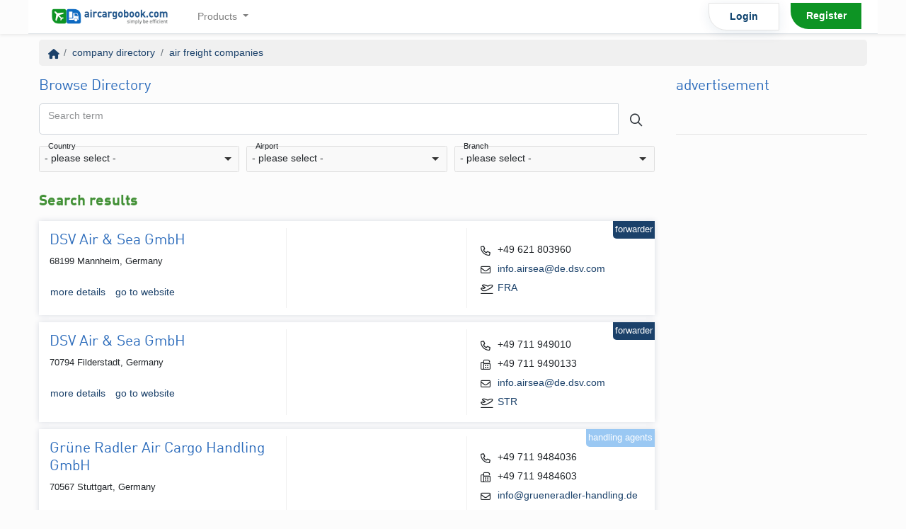

--- FILE ---
content_type: text/html; charset=UTF-8
request_url: https://www.aircargobook.com/firms/index/all/general%20sales%20agents/all?%3F%5Bpage%5D=13&page=13
body_size: 13539
content:
<!DOCTYPE html>
<html lang="en">

<head>
    <meta charset="utf-8">
    <meta http-equiv="X-UA-Compatible" content="IE=edge">
    <meta name="viewport" content="viewport-fit=cover, width=device-width, initial-scale=1.0, minimum-scale=1.0, maximum-scale=1.0, user-scalable=no">

    <meta name="description" content="">
    <meta name="keywords" content="">

    <link rel="apple-touch-icon" href="/img/favicon_192x192.png">

    <meta name="mobile-web-app-capable" content="yes">
    <meta name="apple-mobile-web-app-capable" content="yes">
    <meta name="apple-mobile-web-app-status-bar-style" content="black-translucent">

    <!-- iPhone Xs Max (1242px x 2688px) -->
    <link rel="apple-touch-startup-image" media="(device-width: 414px) and (device-height: 896px) and (-webkit-device-pixel-ratio: 3)" href="https://static.aircargobook.com/screenshtos/results/splash/1242x2688_1_apple-launch.png">
    <!-- iPhone Xr (828px x 1792px) -->
    <link rel="apple-touch-startup-image" media="(device-width: 414px) and (device-height: 896px) and (-webkit-device-pixel-ratio: 2)" href="https://static.aircargobook.com/screenshtos/results/splash/828x1792_1_apple-launch.png">
    <!-- iPhone X, Xs (1125px x 2436px) -->
    <link rel="apple-touch-startup-image" media="(device-width: 375px) and (device-height: 812px) and (-webkit-device-pixel-ratio: 3)" href="https://static.aircargobook.com/screenshtos/results/splash/1125x2436_1_apple-launch.png">
    <!-- iPhone 8 Plus, 7 Plus, 6s Plus, 6 Plus (1242px x 2208px) -->
    <link rel="apple-touch-startup-image" media="(device-width: 414px) and (device-height: 736px) and (-webkit-device-pixel-ratio: 3)" href="https://static.aircargobook.com/screenshtos/results/splash/1242x2208_1_apple-launch.png">
    <!-- iPhone 8, 7, 6s, 6 (750px x 1334px) -->
    <link rel="apple-touch-startup-image" media="(device-width: 375px) and (device-height: 667px) and (-webkit-device-pixel-ratio: 2)" href="https://static.aircargobook.com/screenshtos/results/splash/750x1334_1_apple-launch.png">
    <!-- iPod Touch (320px x 460px) -->
    <link rel="apple-touch-startup-image" media="(device-width: 320px) and (device-height: 460px) and (-webkit-device-pixel-ratio: 2)" href="https://static.aircargobook.com/screenshtos/results/splash/640x920_1_apple-launch.png">

    
            <script id="Cookiebot" src="https://consent.cookiebot.com/uc.js" data-cbid="e8638590-9327-4dd4-ac33-6781d2bde7a4" data-blockingmode="auto" type="text/javascript"></script>
        <title>
        air freight companies - worldwide - aircargobook    </title>


    <link rel="icon" type="image/x-icon" href="/img/favicon.ico" />

    <link rel="manifest" href="https://www.aircargobook.com/tools/manifest.json">
    
<meta name="theme_color" content="#00e03b">
        <link rel="preload" as="style" href="/styles/bootstrap.css">


    
    <link rel="preload" as="style" href="/styles/style.css">
    
    <!-- Preload kritische Ressourcen -->
    <link rel="preload" as="image" href="https://www.aircargobook.com/img/logo/default.png">
    <link rel="preload" as="script" href="https://cdn.jsdelivr.net/npm/jquery@3.6.0/dist/jquery.min.js" crossorigin="anonymous" integrity="sha384-vtXRMe3mGCbOeY7l30aIg8H9p3GdeSe4IFlP6G8JMa7o7lXvnz3GFKzPxzJdPfGK">
    <link rel="preload" as="script" href="https://cdn.jsdelivr.net/npm/popper.js@1.16.0/dist/umd/popper.min.js" crossorigin="anonymous" integrity="sha384-Q6E9RHvbIyZFJoft+2mJbHaEWldlvI9IOYy5n3zV9zzTtmI3UksdQRVvoxMfooAo">
    <link rel="preload" as="script" href="https://cdn.jsdelivr.net/npm/bootstrap@4.6.2/dist/js/bootstrap.min.js" crossorigin="anonymous" integrity="sha384-+sLIOodYLS7CIrQpBjl+C7nPvqq+FbNUBDunl/OZv93DB7Ln/533i8e/mZXLi/P+">
    <!-- ACB.js wird asynchron geladen, daher kein Preload nötig -->



    <link rel="stylesheet" href="/styles/bootstrap.css">
    <link rel="stylesheet" href="/styles/style.css">    
    <!-- Critical CSS inline für sofortiges Rendering -->
    <style>
    /* Critical above-the-fold styles */
    body { margin: 0; font-family: -apple-system, BlinkMacSystemFont, "Segoe UI", Roboto, sans-serif; }
    .container { max-width: 1200px; margin: 0 auto; padding: 0 15px; }
    .navbar { background: #fff; border-bottom: 1px solid #dee2e6; }
    .btn { display: inline-block; padding: 0.375rem 0.75rem; border: 1px solid transparent; border-radius: 0.25rem; }
    .btn-primary { background-color: #007bff; border-color: #007bff; color: #fff; }
    </style>
    
    <!-- Non-kritisches CSS asynchron laden -->
    <link rel="preload" href="https://static.aircargobook.com/footer/footer.css" as="style" onload="this.onload=null;this.rel='stylesheet'">
    <noscript><link rel="stylesheet" href="https://static.aircargobook.com/footer/footer.css"></noscript>



    <!-- HTML5 shim and Respond.js for IE8 support of HTML5 elements and media queries -->
    <!--[if lt IE 9]>
            <script src="https://oss.maxcdn.com/html5shiv/3.7.2/html5shiv.min.js"></script>
            <script src="https://oss.maxcdn.com/respond/1.4.2/respond.min.js"></script>

            <script src="/js/ie8.js"></script>

        <![endif]-->
        <link rel="canonical" href="https://www.aircargobook.com/firms/index/all/general%20sales%20agents/all" />
    <link rel="alternate" hreflang="de_DE" href="https://www.aircargobook.com/firms/index/all/general%20sales%20agents/all?changeLang=de_DE" />
    <link rel="alternate" hreflang="en_US" href="https://www.aircargobook.com/firms/index/all/general%20sales%20agents/all?changeLang=en_US" />



    <meta property="og:title" content="air freight companies - worldwide - aircargobook" />
    <meta property="og:type" content="website" />
    <meta property="og:url" content="/firms/index/all/general%20sales%20agents/all?%3F%5Bpage%5D=13&amp;page=13" />
    <meta property="og:image" content="/img/logo/default.png" />
    <meta property="og:image:type" content="image/jpeg" />
    <meta property="og:image:width" content="128" />
    <meta property="og:image:height" content="96" />
    <meta property="og:image" content="/img/logo/default.png" />
    <meta property="og:site_name" content="aircargobook" />
    <meta property="og:description" content="" />

    <meta name="google-site-verification" content="wJyP9m3SY6rYqS_OsDJY9O-l6vNjFuuDjARrnaSiHyk" />

    <meta name="csrfToken" content="feTlgwIHE25epTiCZ01K1vuOQwPXMcoBaCem7KiuS1bsDajDUE+zdYlI8C4tOdxlzy4Kx3hclf2H5fMGNx9TvOeb2vZciYUjmbl2O7UCqTcNEMLanZ4uNNQ/zaJjfIURvH/BTEsMuFf7GzihGj32zw==">
</head>

<body class="page_Companies action_index">


    <script>
var debug = false;
if (debug) console.log("[SW]: file included.");
if ('serviceWorker' in navigator) {
  if (debug) console.log("[SW]: we do support service workers.");
  window.addEventListener('load', function() {
    navigator.serviceWorker.register('/sw.js').then(function(registration) {
      // Registration was successful
      if (debug) console.log('ServiceWorker registration successful with scope: ', registration.scope);
    }, function(err) {
      // registration failed :(
      if (debug) console.log('ServiceWorker registration failed: ', err);
    });
  });
let deferredPrompt;

window.addEventListener('beforeinstallprompt', function(e) {
  // Prevent Chrome 67 and earlier from automatically showing the prompt

  let installWrapper = document.querySelector('.js-pwa-install');
  if (!installWrapper)
    return;
  let btnAdd = installWrapper.querySelector('.btn');


  if (debug) console.log('btnAdd', btnAdd);
  if (debug) console.log('beforeinstallprompt', e);




  e.preventDefault();
  // Stash the event so it can be triggered later.
  deferredPrompt = e;
    installWrapper.style.display = 'block';

if (btnAdd) {
btnAdd.addEventListener('click', function(e) {
  // hide our user interface that shows our A2HS button
  btnAdd.style.display = 'none';
  // Show the prompt
  deferredPrompt.prompt();
  // Wait for the user to respond to the prompt
  deferredPrompt.userChoice
    .then( function(choiceResult) {
      if (choiceResult.outcome === 'accepted') {
        console.log('User accepted the A2HS prompt');
      } else {
        console.log('User dismissed the A2HS prompt');
      }
      deferredPrompt = null;
    });
});
}
});







window.addEventListener('load', function () {
  function updateOnlineStatus(event) {
    let indicator = document.querySelector('.offline-indicator');
    let breadcrumbBar = document.querySelector('.breadcrumb');
    if (navigator.onLine) {
      indicator.classList.add('hidden');
      breadcrumbBar.classList.remove('is-offline');
    } else {
      indicator.classList.remove('hidden');
      breadcrumbBar.classList.add('is-offline');
    }
  }
  window.addEventListener('online', updateOnlineStatus);
  window.addEventListener('offline', updateOnlineStatus);
});



} else {
    console.log('ServiceWorker are not supported in this browser: ');

}



</script>
    
    
        <!-- ACB.js asynchron laden für bessere Performance -->
    <script>
    // Kritische Funktionen sofort verfügbar machen
    window.acbReady = new Promise(resolve => {
        const script = document.createElement('script');
        script.src = '/scripts/acb.js';
        script.async = true;
        script.onload = resolve;
        script.onerror = () => console.warn('ACB.js konnte nicht geladen werden');
        document.head.appendChild(script);
    });
    </script>

    <!-- jQuery muss VOR Bootstrap geladen werden -->
    <script src="https://cdn.jsdelivr.net/npm/jquery@3.6.0/dist/jquery.min.js" integrity="sha384-vtXRMe3mGCbOeY7l30aIg8H9p3GdeSe4IFlP6G8JMa7o7lXvnz3GFKzPxzJdPfGK" crossorigin="anonymous"></script>
    <script src="https://cdn.jsdelivr.net/npm/popper.js@1.16.0/dist/umd/popper.min.js" integrity="sha384-Q6E9RHvbIyZFJoft+2mJbHaEWldlvI9IOYy5n3zV9zzTtmI3UksdQRVvoxMfooAo" crossorigin="anonymous"></script>
    <script src="https://cdn.jsdelivr.net/npm/bootstrap@4.6.2/dist/js/bootstrap.min.js" integrity="sha384-+sLIOodYLS7CIrQpBjl+C7nPvqq+FbNUBDunl/OZv93DB7Ln/533i8e/mZXLi/P+" crossorigin="anonymous"></script>

    

    
        

<div class="shadow-sm mb-2">
  <nav class="navbar navbar-expand-lg navbar-light container">
    <a class="navbar-brand" href="/">
      <img src="https://www.aircargobook.com/img/logo/default.png" alt="logo" width="200" alt="logo" class="d-none d-sm-block" />
      <img src="https://www.aircargobook.com/img/logo/signet_128x96.png" alt="logo" height="40" class="d-block d-sm-none" />
    </a>

    <button class="navbar-toggler" type="button" data-toggle="collapse" data-target="#navbarNavDropdown" aria-controls="navbarNavDropdown" aria-expanded="false" aria-label="Toggle navigation">
      <span class="navbar-toggler-icon"></span>
    </button>

    <div class="collapse navbar-collapse" id="navbarNavDropdown">
      
<ul class="navbar-nav mr-auto mt-2 mt-lg-0">
            
        <li class="nav-item dropdown text-center fon">
            <a class="nav-link dropdown-toggle" href="#" id="navbarDropdownMenuLink" data-toggle="dropdown" aria-haspopup="true" aria-expanded="false">
                Products <span class="caret"></span>            </a>

            <!-- <a href="#asdf"> -->
                <div class="dropdown-menu" aria-labelledby="navbarDropdownMenuLink">
                    
                                            
                        
                        
                        <a href="/products/quotations-air" class="dropdown-item"><i class="far fa-fw fa-plane" data-fallback="A" style="min-width: 1.2em;"></i> Ad Hoc Price</a>                                            
                        
                        
                        <a href="/products/quotations-rfs" class="dropdown-item"><i class="far fa-fw fa-truck" data-fallback="A" style="min-width: 1.2em;"></i> Ad Hoc Price</a>                                            
                        
                        
                        <a href="/products/rates" class="dropdown-item"><i class="far fa-fw fa-table" data-fallback="R" style="min-width: 1.2em;"></i> Rate Management</a>                                                                        <hr/>
                                                    
                        
                        
                        <a href="/demo" class="dropdown-item"><i class="far fa-fw fa-laptop" data-fallback="s" style="min-width: 1.2em;"></i> schedule a demo</a>                                    </div>
            <!-- </a> -->
        </li>
            </ul>

              <ul class="navbar-nav">
          <li class="nav-item px-2">
            <a class="nav-link font-weight-bold text-center mx-auto mb-2 mb-md-0 rounded-5" href="/users/login" style="
            color: #0c416d;
            border: 1px solid #e3e3e3;
            border-bottom-left-radius: 25px;
            width: 100px;
            box-shadow: 0 4px 17px 0 rgba(12,65,109,.09);">Login</a>
          </li>

          <li class="nav-item px-2">
            <a class="nav-link text-white font-weight-bold text-center mx-auto rounded-5" href="/users/register3" style="
            background: #0d9424;
            border-bottom-left-radius: 25px;
            width: 100px;">Register</a>
          </li>
        </ul>
          </div>
  </nav>
</div>

        <div class="content container">

            <div class="alerts">
                            </div>



            
<ul class="breadcrumb">
  <li class="breadcrumb-item">
        <a href="/"> <i class="fa fa-home"></i> </a></li><li class="breadcrumb-item">
        <a href="/directory">company directory</a></li><li class="breadcrumb-item">
        <a href="/firms/index/all/air freight companies/all">air freight companies</a></li>  <li class="offline-indicator float-right d-none">
    <i class="fas fa-globe"></i>
    No internet connection
  </li>
  <style>
    .offline-indicator {
      list-style: circle;
      font-size: 0.9em;
      width: 180px;
    }

    .offline-indicator::before {
      content: "" !important;
      ;
    }

    .offline-indicator i {
      color: red;
    }
  </style>
</ul>






            


            <style>
    .companies__search__filter {
        display: flex;
        margin: -5px;
        margin-bottom: 10px;
    }

    .companies__search__filter .form-group {
        flex: 1;
        margin: 5px;
    }

    .teaser h4,
    .teaser h5 {}

    .teaser a {
        font-weight: bold;
        color: black;

    }
</style>

<div class="header">
    </div>
<div class="row">

    <div class="col-md-9">

        <!-- Search/Filter -->
        <form method="post" accept-charset="utf-8" class="float__labeled" role="form" action="/firms/index/all/general%20sales%20agents/all?%3F%5Bpage%5D=13&amp;page=13"><div style="display:none;"><input type="hidden" name="_csrfToken" class="form-control"  autocomplete="off" value="feTlgwIHE25epTiCZ01K1vuOQwPXMcoBaCem7KiuS1bsDajDUE+zdYlI8C4tOdxlzy4Kx3hclf2H5fMGNx9TvOeb2vZciYUjmbl2O7UCqTcNEMLanZ4uNNQ/zaJjfIURvH/BTEsMuFf7GzihGj32zw==" /></div>
        <div class="mb-4">
            <div class="card-body2">
                <h4 class="card-title">
                    Browse Directory
                </h4>

                <div class="form-group">
                    <div class="input-group input-group-lg">
                        <input type="text" class="form-control" name="q" placeholder="Could be a company name or address" value="">
                        <label for="" class="control-label">Search term</label>

                        <div class="input-group-append">
                            <button class="btn btn-outline-dark" id="searchIcon" type="submit"><i class="fal fa-search"></i></button>

                        </div>
                    </div>
                </div>

                <div class="companies__search__filter">
                    <div class="form-group select"><label class="control-label" for="country">Country</label><select name="country" a="form-control"  class="form-control selectize" data-callback-done="submitSearch" id="country"><option value="all">- please select -</option><option value="AF">Afghanistan</option><option value="AX">Aland</option><option value="AL">Albania</option><option value="DZ">Algeria</option><option value="AS">American Samoa</option><option value="AD">Andorra</option><option value="AO">Angola</option><option value="AR">Argentina</option><option value="AM">Armenia</option><option value="AU">Australia</option><option value="AT">Austria</option><option value="BH">Bahrain</option><option value="BD">Bangladesh</option><option value="BB">Barbados</option><option value="BY">Belarus</option><option value="BE">Belgium</option><option value="BA">Bosnia and Herzegovina</option><option value="BW">Botswana</option><option value="BR">Brazil</option><option value="VG">British Virgin Islands</option><option value="BG">Bulgaria</option><option value="BI">Burundi</option><option value="KH">Cambodia</option><option value="CM">Cameroon</option><option value="CA">Canada</option><option value="CV">Cape Verde</option><option value="BQ">Caribbean Netherlands</option><option value="TD">Chad</option><option value="CL">Chile</option><option value="CN">China</option><option value="CO">Colombia</option><option value="CR">Costa Rica</option><option value="CI">Cote d&#039;Ivoire</option><option value="HR">Croatia</option><option value="CY">Cyprus</option><option value="CZ">Czech Republic</option><option value="DK">Denmark</option><option value="EC">Ecuador</option><option value="EG">Egypt</option><option value="EE">Estonia</option><option value="ET">Ethiopia</option><option value="FI">Finland</option><option value="FR">France</option><option value="GE">Georgia</option><option value="DE">Germany</option><option value="GR">Greece</option><option value="GT">Guatemala</option><option value="GN">Guinea</option><option value="HK">Hong Kong SAR</option><option value="HU">Hungary</option><option value="IS">Iceland</option><option value="IN">India</option><option value="ID">Indonesia</option><option value="IR">Iran</option><option value="IE">Ireland</option><option value="IL">Israel</option><option value="IT">Italy</option><option value="JM">Jamaica</option><option value="JP">Japan</option><option value="JO">Jordan</option><option value="KZ">Kazakhstan</option><option value="KE">Kenya</option><option value="KW">Kuwait</option><option value="LV">Latvia</option><option value="LB">Lebanon</option><option value="LY">Libya</option><option value="LT">Lithuania</option><option value="LU">Luxembourg</option><option value="MY">Malaysia</option><option value="MV">Maldives</option><option value="MT">Malta</option><option value="MU">Mauritius</option><option value="MX">Mexico</option><option value="MA">Morocco</option><option value="NP">Nepal</option><option value="NL">Netherlands</option><option value="NZ">New Zealand</option><option value="NE">Niger</option><option value="NG">Nigeria</option><option value="NF">Norfolk Island</option><option value="NO">Norway</option><option value="OM">Oman</option><option value="PK">Pakistan</option><option value="PA">Panama</option><option value="PE">Peru</option><option value="PH">Philippines</option><option value="PL">Poland</option><option value="PT">Portugal</option><option value="PR">Puerto Rico</option><option value="QA">Qatar</option><option value="TW">Taiwan</option><option value="KR">Republic of Korea</option><option value="MD">Republic of Moldova</option><option value="RO">Romania</option><option value="RU">Russian Federation</option><option value="LC">Saint Lucia</option><option value="MF">Saint Martin</option><option value="WS">Samoa</option><option value="SA">Saudi Arabia</option><option value="SC">Seychelles</option><option value="SG">Singapore</option><option value="SK">Slovakia</option><option value="SI">Slovenia</option><option value="ZA">South Africa</option><option value="ES">Spain and Canary Islands</option><option value="LK">Sri Lanka</option><option value="SE">Sweden</option><option value="CH">Switzerland</option><option value="TH">Thailand</option><option value="TT">Trinidad and Tobago</option><option value="TN">Tunisia</option><option value="TR">Turkiye</option><option value="VI">U.S. Virgin Islands</option><option value="UG">Uganda</option><option value="UA">Ukraine</option><option value="AE">United Arab Emirates</option><option value="GB">United Kingdom</option><option value="TZ">United Republic of Tanzania</option><option value="US">United States</option><option value="UZ">Uzbekistan</option><option value="VE">Venezuela</option><option value="VN">Viet Nam</option><option value="ZW">Zimbabwe</option></select></div>
                    <div class="form-group select"><label class="control-label" for="airport">Airport</label><select name="airport" a="form-control"  class="form-control selectize" data-callback-done="submitSearch" id="airport"><option value="all">- please select -</option><option value="ZMH">108 Mile Ranch - ZMH</option><option value="AUH">Abu Dhabi - AUH</option><option value="ADA">Adana - ADA</option><option value="ALA">Almaty - ALA</option><option value="AMM">Amman - AMM</option><option value="AMS">Amsterdam - AMS</option><option value="ASD">Andros Town - ASD</option><option value="ESB">Ankara - ESB</option><option value="AIR">Aripuana - AIR</option><option value="JLH">Arlington Heights - JLH</option><option value="ATH">Athens - ATH</option><option value="AGB">Augsburg - AGB</option><option value="BAY">Baia Mare - BAY</option><option value="BCN">Barcelona - BCN</option><option value="BSL">Basel, Switzerland/Mulhouse - BSL</option><option value="BDW">Bedford Downs - BDW</option><option value="PEK">Beijing - PEK</option><option value="BER">Berlin - BER</option><option value="SXF">Berlin - SXF</option><option value="TXL">Berlin - TXL</option><option value="BRN">Berne - BRN</option><option value="BBJ">Bitburg - BBJ</option><option value="BOG">Bogota - BOG</option><option value="BON">Bonaire - BON</option><option value="BTS">Bratislava - BTS</option><option value="BRE">Bremen - BRE</option><option value="BRV">Bremerhaven - BRV</option><option value="BRQ">Brno - BRQ</option><option value="BRU">Brussels - BRU</option><option value="BUD">Budapest - BUD</option><option value="CAI">Cairo - CAI</option><option value="ASS">Chitwa Chitwa - ASS</option><option value="CGN">Cologne - CGN</option><option value="CMB">Colombo - CMB</option><option value="USA">Concord - USA</option><option value="CPH">Copenhagen - CPH</option><option value="DEL">Delhi - DEL</option><option value="DOH">Doha - DOH</option><option value="DTM">Dortmund - DTM</option><option value="DRS">Dresden - DRS</option><option value="DWC">Dubai - DWC</option><option value="DXB">Dubai - DXB</option><option value="DUB">Dublin - DUB</option><option value="DUS">Dusseldorf - DUS</option><option value="NRN">Dusseldorf - NRN</option><option value="DUT">Dutch Harbor - DUT</option><option value="EDI">Edinburgh - EDI</option><option value="ERF">Erfurt - ERF</option><option value="FBK">Fairbanks - FBK</option><option value="FRA">Frankfurt - FRA</option><option value="FDH">Friedrichshafen - FDH</option><option value="BDT">Gbadolite - BDT</option><option value="GVA">Geneva - GVA</option><option value="GRZ">Graz - GRZ</option><option value="HHN">Hahn - HHN</option><option value="HAM">Hamburg - HAM</option><option value="HAJ">Hanover - HAJ</option><option value="SGN">Ho Chi Minh City - SGN</option><option value="HKG">Hong Kong - HKG</option><option value="HOU">Houston - HOU</option><option value="JPT">Houston - JPT</option><option value="IGG">Igiugig - IGG</option><option value="INN">Innsbruck - INN</option><option value="IPN">Ipatinga - IPN</option><option value="CGK">Jakarta - CGK</option><option value="FKB">Karlsruhe/Baden Baden - FKB</option><option value="KSF">Kassel - KSF</option><option value="KLU">Klagenfurt - KLU</option><option value="KRK">Krakow - KRK</option><option value="LOS">Lagos - LOS</option><option value="LRD">Laredo - LRD</option><option value="LEJ">Leipzig/Halle - LEJ</option><option value="LGG">Liege - LGG</option><option value="LNZ">Linz - LNZ</option><option value="LHR">London - LHR</option><option value="JBP">Los Angeles - JBP</option><option value="LAX">Los Angeles - LAX</option><option value="LUX">Luxembourg - LUX</option><option value="LYS">Lyon - LYS</option><option value="MST">Maastricht - MST</option><option value="MAD">Madrid - MAD</option><option value="MHG">Mannheim - MHG</option><option value="MRU">Mauritius - MRU</option><option value="MIA">Miami - MIA</option><option value="MXP">Milan - MXP</option><option value="SVO">Moscow - SVO</option><option value="UAE">Mount Aue - UAE</option><option value="FMO">Muenster - FMO</option><option value="MLH">Mulhouse, France/Basel - MLH</option><option value="BOM">Mumbai - BOM</option><option value="MUC">Munich - MUC</option><option value="EWR">Newark - EWR</option><option value="NUE">Nuremberg - NUE</option><option value="ONT">Ontario - ONT</option><option value="OST">Ostend - OST</option><option value="OXR">Oxnard - OXR</option><option value="PAD">Paderborn - PAD</option><option value="CDG">Paris - CDG</option><option value="PRG">Prague - PRG</option><option value="PNQ">Pune - PNQ</option><option value="RIC">Richmond - RIC</option><option value="JRC">Rochester - JRC</option><option value="FCO">Rome - FCO</option><option value="RLG">Rostock-Laage - RLG</option><option value="ROT">Rotorua - ROT</option><option value="RTM">Rotterdam - RTM</option><option value="RZE">Rzeszow - RZE</option><option value="SCN">Saarbruecken - SCN</option><option value="SLC">Salt Lake City - SLC</option><option value="SZG">Salzburg - SZG</option><option value="SAN">San Diego - SAN</option><option value="SFO">San Francisco - SFO</option><option value="SJO">San Jose - SJO</option><option value="SCL">Santiago - SCL</option><option value="SEO">Seguela - SEO</option><option value="SVQ">Sevilla - SVQ</option><option value="SZX">Shenzhen - SZX</option><option value="SIN">Singapore - SIN</option><option value="ARN">Stockholm - ARN</option><option value="SXB">Strasbourg - SXB</option><option value="STR">Stuttgart - STR</option><option value="SCV">Suceava - SCV</option><option value="MCY">Sunshine Coast - MCY</option><option value="SUB">Surabaya - SUB</option><option value="IKA">Tehran - IKA</option><option value="TUJ">Tum - TUJ</option><option value="JUK">Ukkusissat - JUK</option><option value="UNS">Umnak Island - UNS</option><option value="UNI">Union Island - UNI</option><option value="VIE">Vienna - VIE</option><option value="VNO">Vilnius - VNO</option><option value="WAW">Warsaw - WAW</option><option value="HLG">Wheeling - HLG</option><option value="YES">Yasouj - YES</option><option value="SVX">Yekaterinburg - SVX</option><option value="ZRH">Zurich - ZRH</option></select></div>
                    <div class="form-group select"><label class="control-label" for="branch">Branch</label><select name="branch" a="form-control"  class="form-control selectize" data-callback-done="submitSearch" id="branch"><option value="all">- please select -</option><option value="forwarder">forwarder</option><option value="airlines">airlines</option><option value="trucker">trucker</option><option value="handler">handler</option><option value="GSAs">GSAs</option><option value="airports">airports</option><option value="service-provider">service provider</option><option value="organizations-associations">organizations &amp; associations</option><option value="security">security</option></select></div>                </div>
            </div>
        </div>

        </form>        <!-- /Search/Filter -->

        <div class="companies">
            <h4 class="acb-green-headline">
                Search results            </h4>

                            <div class="company companies__list_item _clickable-row box" data-href="/firms/services/1434">
    <div class="companies__list_item__column companies__list_item__column--left">
        <h4>DSV Air & Sea GmbH</h4>
        <p class="companies__attributes-address">
            68199 Mannheim, Germany        </p>

        <!-- Services -->
        <a href="/firms/services/1434/dsv-air-sea-gmbh" class="btn btn-link" style="padding-left: 0">more details</a><a href="/firms/forward/1434/dsv-air-sea-gmbh" class="btn btn-link" style="padding-left: 0">go to website</a>            </div>

    <div class="companies__list_item__column companies__list_item__column--center hidden-xs" style="padding: 8px 16px;">
        <div class="directory_tags">
    </div>

        
            </div>

    <div class="companies__list_item__column companies__list_item__column--right hidden-xs pt-2 d-flex align-items-center">
        <ul class="companies__actions fa-ul">
                                                <li><span class="fa-li"><i class="far fa-fw fa-phone"></i></span> +49 621 803960</li>
                                                                    <li><span class="fa-li"><i class="far fa-fw fa-envelope"></i></span> <a href="mailto:info.airsea@de.dsv.com?subject=request via aircargobook.com">info.airsea@de.dsv.com</a></li>
                                                            
                            <li><span class="fa-li"><i class="far fa-fw fa-plane-departure"></i></span> <a href="/directory/airport/FRA">FRA</a></li>
                    </ul>
    </div>

    <div class="type-badge type-badge--1">forwarder</div>

    <script type="application/ld+json">
        {
            "@context": "https://schema.org",
            "@type": "Organization",
            "address": {
                "@type": "PostalAddress",
                "addressLocality": "Mannheim, DE",
                "postalCode": "68199",
                "streetAddress": "Pfingstweidstraße 1"
            },
            "email": "info.airsea@de.dsv.com",
            "faxNumber": "",

            "name": "DSV Air & Sea GmbH",
            "telephone": "+49 621 803960"
        }
    </script>
</div>
                            <div class="company companies__list_item _clickable-row box" data-href="/firms/services/1435">
    <div class="companies__list_item__column companies__list_item__column--left">
        <h4>DSV Air & Sea GmbH</h4>
        <p class="companies__attributes-address">
            70794 Filderstadt, Germany        </p>

        <!-- Services -->
        <a href="/firms/services/1435/dsv-air-sea-gmbh" class="btn btn-link" style="padding-left: 0">more details</a><a href="/firms/forward/1435/dsv-air-sea-gmbh" class="btn btn-link" style="padding-left: 0">go to website</a>            </div>

    <div class="companies__list_item__column companies__list_item__column--center hidden-xs" style="padding: 8px 16px;">
        <div class="directory_tags">
    </div>

        
            </div>

    <div class="companies__list_item__column companies__list_item__column--right hidden-xs pt-2 d-flex align-items-center">
        <ul class="companies__actions fa-ul">
                                                <li><span class="fa-li"><i class="far fa-fw fa-phone"></i></span> +49 711 949010</li>
                                                    <li><span class="fa-li"><i class="far fa-fw fa-fax"></i></span> +49 711 9490133</li>
                                                    <li><span class="fa-li"><i class="far fa-fw fa-envelope"></i></span> <a href="mailto:info.airsea@de.dsv.com?subject=request via aircargobook.com">info.airsea@de.dsv.com</a></li>
                                                            
                            <li><span class="fa-li"><i class="far fa-fw fa-plane-departure"></i></span> <a href="/directory/airport/STR">STR</a></li>
                    </ul>
    </div>

    <div class="type-badge type-badge--1">forwarder</div>

    <script type="application/ld+json">
        {
            "@context": "https://schema.org",
            "@type": "Organization",
            "address": {
                "@type": "PostalAddress",
                "addressLocality": "Filderstadt, DE",
                "postalCode": "70794",
                "streetAddress": ""
            },
            "email": "info.airsea@de.dsv.com",
            "faxNumber": "+49 711 9490133",

            "name": "DSV Air & Sea GmbH",
            "telephone": "+49 711 949010"
        }
    </script>
</div>
                            <div class="company companies__list_item _clickable-row box" data-href="/firms/services/1446">
    <div class="companies__list_item__column companies__list_item__column--left">
        <h4>Grüne Radler Air Cargo Handling GmbH</h4>
        <p class="companies__attributes-address">
            70567 Stuttgart, Germany        </p>

        <!-- Services -->
        <a href="/firms/services/1446/grune-radler-air-cargo-handling-gmbh" class="btn btn-link" style="padding-left: 0">more details</a><a href="/firms/forward/1446/grune-radler-air-cargo-handling-gmbh" class="btn btn-link" style="padding-left: 0">go to website</a>            </div>

    <div class="companies__list_item__column companies__list_item__column--center hidden-xs" style="padding: 8px 16px;">
        <div class="directory_tags">
    </div>

        
            </div>

    <div class="companies__list_item__column companies__list_item__column--right hidden-xs pt-2 d-flex align-items-center">
        <ul class="companies__actions fa-ul">
                                                <li><span class="fa-li"><i class="far fa-fw fa-phone"></i></span> +49 711 9484036</li>
                                                    <li><span class="fa-li"><i class="far fa-fw fa-fax"></i></span> +49 711 9484603</li>
                                                    <li><span class="fa-li"><i class="far fa-fw fa-envelope"></i></span> <a href="mailto:info@grueneradler-handling.de?subject=request via aircargobook.com">info@grueneradler-handling.de</a></li>
                                                            
                            <li><span class="fa-li"><i class="far fa-fw fa-plane-departure"></i></span> <a href="/directory/airport/STR">STR</a></li>
                    </ul>
    </div>

    <div class="type-badge type-badge--4">handling agents</div>

    <script type="application/ld+json">
        {
            "@context": "https://schema.org",
            "@type": "Organization",
            "address": {
                "@type": "PostalAddress",
                "addressLocality": "Stuttgart, DE",
                "postalCode": "70567",
                "streetAddress": "Schelmenwasenstraße 12"
            },
            "email": "info@grueneradler-handling.de",
            "faxNumber": "+49 711 9484603",

            "name": "Grüne Radler Air Cargo Handling GmbH",
            "telephone": "+49 711 9484036"
        }
    </script>
</div>
                            <div class="company companies__list_item _clickable-row box" data-href="/firms/services/1449">
    <div class="companies__list_item__column companies__list_item__column--left">
        <h4>Jet-Speed GmbH</h4>
        <p class="companies__attributes-address">
            48346 Ostbevern, Germany        </p>

        <!-- Services -->
        <a href="/firms/services/1449/jet-speed-gmbh" class="btn btn-link" style="padding-left: 0">more details</a><a href="/firms/forward/1449/jet-speed-gmbh" class="btn btn-link" style="padding-left: 0">go to website</a>            </div>

    <div class="companies__list_item__column companies__list_item__column--center hidden-xs" style="padding: 8px 16px;">
        <div class="directory_tags">
    </div>

        
            </div>

    <div class="companies__list_item__column companies__list_item__column--right hidden-xs pt-2 d-flex align-items-center">
        <ul class="companies__actions fa-ul">
                                                <li><span class="fa-li"><i class="far fa-fw fa-phone"></i></span> +49 2532 9580 0</li>
                                                    <li><span class="fa-li"><i class="far fa-fw fa-fax"></i></span> +49 2532 9580 19</li>
                                                    <li><span class="fa-li"><i class="far fa-fw fa-envelope"></i></span> <a href="mailto:info@jetspeed-logistics.com?subject=request via aircargobook.com">info@jetspeed-logistics.com</a></li>
                                                            
                    </ul>
    </div>

    <div class="type-badge type-badge--1">forwarder</div>

    <script type="application/ld+json">
        {
            "@context": "https://schema.org",
            "@type": "Organization",
            "address": {
                "@type": "PostalAddress",
                "addressLocality": "Ostbevern, DE",
                "postalCode": "48346",
                "streetAddress": "Von-Liebig-Straße 11"
            },
            "email": "info@jetspeed-logistics.com",
            "faxNumber": "+49 2532 9580 19",

            "name": "Jet-Speed GmbH",
            "telephone": "+49 2532 9580 0"
        }
    </script>
</div>
                            <div class="company companies__list_item _clickable-row box" data-href="/firms/services/1450">
    <div class="companies__list_item__column companies__list_item__column--left">
        <h4>JET SPEED GmbH</h4>
        <p class="companies__attributes-address">
            60549 Frankfurt - Flughafen, Germany        </p>

        <!-- Services -->
        <a href="/firms/services/1450/jet-speed-gmbh" class="btn btn-link" style="padding-left: 0">more details</a><a href="/firms/forward/1450/jet-speed-gmbh" class="btn btn-link" style="padding-left: 0">go to website</a>            </div>

    <div class="companies__list_item__column companies__list_item__column--center hidden-xs" style="padding: 8px 16px;">
        <div class="directory_tags">
    </div>

        
            </div>

    <div class="companies__list_item__column companies__list_item__column--right hidden-xs pt-2 d-flex align-items-center">
        <ul class="companies__actions fa-ul">
                                                <li><span class="fa-li"><i class="far fa-fw fa-phone"></i></span> +49 69 951098100</li>
                                                    <li><span class="fa-li"><i class="far fa-fw fa-fax"></i></span> +49 69 951098119</li>
                                                    <li><span class="fa-li"><i class="far fa-fw fa-envelope"></i></span> <a href="mailto:infojetspeed-germany.com?subject=request via aircargobook.com">infojetspeed-germany.com</a></li>
                                                            
                            <li><span class="fa-li"><i class="far fa-fw fa-plane-departure"></i></span> <a href="/directory/airport/FRA">FRA</a></li>
                    </ul>
    </div>

    <div class="type-badge type-badge--1">forwarder</div>

    <script type="application/ld+json">
        {
            "@context": "https://schema.org",
            "@type": "Organization",
            "address": {
                "@type": "PostalAddress",
                "addressLocality": "Frankfurt - Flughafen, DE",
                "postalCode": "60549",
                "streetAddress": "CargoCity Süd, Geb. 570"
            },
            "email": "infojetspeed-germany.com",
            "faxNumber": "+49 69 951098119",

            "name": "JET SPEED GmbH",
            "telephone": "+49 69 951098100"
        }
    </script>
</div>
                            <div class="company companies__list_item _clickable-row box" data-href="/firms/services/1453">
    <div class="companies__list_item__column companies__list_item__column--left">
        <h4>LUG aircargo handling GmbH</h4>
        <p class="companies__attributes-address">
            60549 Frankfurt - Flughafen, Germany        </p>

        <!-- Services -->
        <a href="/firms/services/1453/lug-aircargo-handling-gmbh" class="btn btn-link" style="padding-left: 0">more details</a><a href="/firms/forward/1453/lug-aircargo-handling-gmbh" class="btn btn-link" style="padding-left: 0">go to website</a>            </div>

    <div class="companies__list_item__column companies__list_item__column--center hidden-xs" style="padding: 8px 16px;">
        <div class="directory_tags">
    </div>

        <i class="far fa-fw fa-plane"></i> <a href="/directory/carrier/BT">Air Baltic</a>, <a href="/directory/carrier/A3">Aegean Airlines</a>, <a href="/directory/carrier/KC">Air Astana</a>, <a href="/directory/carrier/A9">Georgian Airways</a>, <a href="/directory/carrier/BA">British Airways</a>, <a href="/directory/carrier/CV">Cargolux</a>, <a href="/directory/carrier/CX">Cathay Pacific</a>, <a href="/directory/carrier/CY">Cyprus Airways</a>, <a href="/directory/carrier/KA">Cathay Dragon</a>, <a href="/directory/carrier/IB">Iberia</a>, <a href="/directory/carrier/JD">Japan Air System</a>, <a href="/directory/carrier/KE">Korean Air</a>, <a href="/directory/carrier/LO">LOT - Polish Airlines</a>, <a href="/directory/carrier/OA">Olympic Air</a>, <a href="/directory/carrier/SA">South African Airways</a>, <a href="/directory/carrier/TG">Thai Airways International</a>, <a href="/directory/carrier/HY">Uzbekistan Airways</a>
            </div>

    <div class="companies__list_item__column companies__list_item__column--right hidden-xs pt-2 d-flex align-items-center">
        <ul class="companies__actions fa-ul">
                                                <li><span class="fa-li"><i class="far fa-fw fa-phone"></i></span> +49 69 698190</li>
                                                    <li><span class="fa-li"><i class="far fa-fw fa-fax"></i></span> +49 69 69819200</li>
                                                    <li><span class="fa-li"><i class="far fa-fw fa-envelope"></i></span> <a href="mailto:lug-doc@lug-fra.de?subject=request via aircargobook.com">lug-doc@lug-fra.de</a></li>
                                                            
                            <li><span class="fa-li"><i class="far fa-fw fa-plane-departure"></i></span> <a href="/directory/airport/FRA">FRA</a></li>
                    </ul>
    </div>

    <div class="type-badge type-badge--4">handling agents</div>

    <script type="application/ld+json">
        {
            "@context": "https://schema.org",
            "@type": "Organization",
            "address": {
                "@type": "PostalAddress",
                "addressLocality": "Frankfurt - Flughafen, DE",
                "postalCode": "60549",
                "streetAddress": "Cargo City Süd, Geb. 537"
            },
            "email": "lug-doc@lug-fra.de",
            "faxNumber": "+49 69 69819200",

            "name": "LUG aircargo handling GmbH",
            "telephone": "+49 69 698190"
        }
    </script>
</div>
                            <div class="company companies__list_item _clickable-row box" data-href="/firms/services/1455">
    <div class="companies__list_item__column companies__list_item__column--left">
        <h4>Streck Transportgesellschaft mbH</h4>
        <p class="companies__attributes-address">
            40472 Düsseldorf, Germany        </p>

        <!-- Services -->
        <a href="/firms/services/1455/streck-transportgesellschaft-mbh" class="btn btn-link" style="padding-left: 0">more details</a><a href="/firms/forward/1455/streck-transportgesellschaft-mbh" class="btn btn-link" style="padding-left: 0">go to website</a>            </div>

    <div class="companies__list_item__column companies__list_item__column--center hidden-xs" style="padding: 8px 16px;">
        <div class="directory_tags">
    </div>

        
            </div>

    <div class="companies__list_item__column companies__list_item__column--right hidden-xs pt-2 d-flex align-items-center">
        <ul class="companies__actions fa-ul">
                                                <li><span class="fa-li"><i class="far fa-fw fa-phone"></i></span> +49 211 2398560</li>
                                                    <li><span class="fa-li"><i class="far fa-fw fa-fax"></i></span> +49 211 23985619</li>
                                                    <li><span class="fa-li"><i class="far fa-fw fa-envelope"></i></span> <a href="mailto:duesseldorf@streck.de?subject=request via aircargobook.com">duesseldorf@streck.de</a></li>
                                                            
                            <li><span class="fa-li"><i class="far fa-fw fa-plane-departure"></i></span> <a href="/directory/airport/DUS">DUS</a></li>
                    </ul>
    </div>

    <div class="type-badge type-badge--1">forwarder</div>

    <script type="application/ld+json">
        {
            "@context": "https://schema.org",
            "@type": "Organization",
            "address": {
                "@type": "PostalAddress",
                "addressLocality": "Düsseldorf, DE",
                "postalCode": "40472",
                "streetAddress": "Grossenbaumer Weg 10"
            },
            "email": "duesseldorf@streck.de",
            "faxNumber": "+49 211 23985619",

            "name": "Streck Transportgesellschaft mbH",
            "telephone": "+49 211 2398560"
        }
    </script>
</div>
                            <div class="company companies__list_item _clickable-row box" data-href="/firms/services/1456">
    <div class="companies__list_item__column companies__list_item__column--left">
        <h4>Streck Transportges. mbH</h4>
        <p class="companies__attributes-address">
            65479 Raunheim, Germany        </p>

        <!-- Services -->
        <a href="/firms/services/1456/streck-transportges-mbh" class="btn btn-link" style="padding-left: 0">more details</a><a href="/firms/forward/1456/streck-transportges-mbh" class="btn btn-link" style="padding-left: 0">go to website</a>            </div>

    <div class="companies__list_item__column companies__list_item__column--center hidden-xs" style="padding: 8px 16px;">
        <div class="directory_tags">
    </div>

        
            </div>

    <div class="companies__list_item__column companies__list_item__column--right hidden-xs pt-2 d-flex align-items-center">
        <ul class="companies__actions fa-ul">
                                                <li><span class="fa-li"><i class="far fa-fw fa-phone"></i></span> +49 6142 92580</li>
                                                    <li><span class="fa-li"><i class="far fa-fw fa-fax"></i></span> +49 6142 9258129</li>
                                                    <li><span class="fa-li"><i class="far fa-fw fa-envelope"></i></span> <a href="mailto:frankfurt@streck.de?subject=request via aircargobook.com">frankfurt@streck.de</a></li>
                                                            
                            <li><span class="fa-li"><i class="far fa-fw fa-plane-departure"></i></span> <a href="/directory/airport/FRA">FRA</a></li>
                    </ul>
    </div>

    <div class="type-badge type-badge--1">forwarder</div>

    <script type="application/ld+json">
        {
            "@context": "https://schema.org",
            "@type": "Organization",
            "address": {
                "@type": "PostalAddress",
                "addressLocality": "Raunheim, DE",
                "postalCode": "65479",
                "streetAddress": "Werrastraße 2"
            },
            "email": "frankfurt@streck.de",
            "faxNumber": "+49 6142 9258129",

            "name": "Streck Transportges. mbH",
            "telephone": "+49 6142 92580"
        }
    </script>
</div>
                            <div class="company companies__list_item _clickable-row box" data-href="/firms/services/1457">
    <div class="companies__list_item__column companies__list_item__column--left">
        <h4>Streck Transportgesellschaft mbH</h4>
        <p class="companies__attributes-address">
            70794 Filderstadt-Bonlanden, Germany        </p>

        <!-- Services -->
        <a href="/firms/services/1457/streck-transportgesellschaft-mbh" class="btn btn-link" style="padding-left: 0">more details</a><a href="/firms/forward/1457/streck-transportgesellschaft-mbh" class="btn btn-link" style="padding-left: 0">go to website</a>            </div>

    <div class="companies__list_item__column companies__list_item__column--center hidden-xs" style="padding: 8px 16px;">
        <div class="directory_tags">
    </div>

        
            </div>

    <div class="companies__list_item__column companies__list_item__column--right hidden-xs pt-2 d-flex align-items-center">
        <ul class="companies__actions fa-ul">
                                                <li><span class="fa-li"><i class="far fa-fw fa-phone"></i></span> +49 711 77058630</li>
                                                    <li><span class="fa-li"><i class="far fa-fw fa-fax"></i></span> +49 711 77058639</li>
                                                    <li><span class="fa-li"><i class="far fa-fw fa-envelope"></i></span> <a href="mailto:stuttgart@streck.de?subject=request via aircargobook.com">stuttgart@streck.de</a></li>
                                                            
                            <li><span class="fa-li"><i class="far fa-fw fa-plane-departure"></i></span> <a href="/directory/airport/STR">STR</a></li>
                    </ul>
    </div>

    <div class="type-badge type-badge--1">forwarder</div>

    <script type="application/ld+json">
        {
            "@context": "https://schema.org",
            "@type": "Organization",
            "address": {
                "@type": "PostalAddress",
                "addressLocality": "Filderstadt-Bonlanden, DE",
                "postalCode": "70794",
                "streetAddress": "Raiffeisenstraße 27-29"
            },
            "email": "stuttgart@streck.de",
            "faxNumber": "+49 711 77058639",

            "name": "Streck Transportgesellschaft mbH",
            "telephone": "+49 711 77058630"
        }
    </script>
</div>
                            <div class="company companies__list_item _clickable-row box" data-href="/firms/services/1458">
    <div class="companies__list_item__column companies__list_item__column--left">
        <h4>Streck Transportgesellschaft mbH</h4>
        <p class="companies__attributes-address">
            85356 München, Germany        </p>

        <!-- Services -->
        <a href="/firms/services/1458/streck-transportgesellschaft-mbh" class="btn btn-link" style="padding-left: 0">more details</a><a href="/firms/forward/1458/streck-transportgesellschaft-mbh" class="btn btn-link" style="padding-left: 0">go to website</a>            </div>

    <div class="companies__list_item__column companies__list_item__column--center hidden-xs" style="padding: 8px 16px;">
        <div class="directory_tags">
    </div>

        
            </div>

    <div class="companies__list_item__column companies__list_item__column--right hidden-xs pt-2 d-flex align-items-center">
        <ul class="companies__actions fa-ul">
                                                <li><span class="fa-li"><i class="far fa-fw fa-phone"></i></span> +49 89 97595310</li>
                                                    <li><span class="fa-li"><i class="far fa-fw fa-fax"></i></span> +49 89 97595316</li>
                                                    <li><span class="fa-li"><i class="far fa-fw fa-envelope"></i></span> <a href="mailto:muenchen@Streck.de?subject=request via aircargobook.com">muenchen@Streck.de</a></li>
                                                            
                            <li><span class="fa-li"><i class="far fa-fw fa-plane-departure"></i></span> <a href="/directory/airport/MUC">MUC</a></li>
                    </ul>
    </div>

    <div class="type-badge type-badge--1">forwarder</div>

    <script type="application/ld+json">
        {
            "@context": "https://schema.org",
            "@type": "Organization",
            "address": {
                "@type": "PostalAddress",
                "addressLocality": "München, DE",
                "postalCode": "85356",
                "streetAddress": "Frachtzentrum - Modul C"
            },
            "email": "muenchen@Streck.de",
            "faxNumber": "+49 89 97595316",

            "name": "Streck Transportgesellschaft mbH",
            "telephone": "+49 89 97595310"
        }
    </script>
</div>
                            <div class="company companies__list_item _clickable-row box" data-href="/firms/services/1459">
    <div class="companies__list_item__column companies__list_item__column--left">
        <h4>Streck Transportgesellschaft mbH</h4>
        <p class="companies__attributes-address">
            90411 Nürnberg, Germany        </p>

        <!-- Services -->
        <a href="/firms/services/1459/streck-transportgesellschaft-mbh" class="btn btn-link" style="padding-left: 0">more details</a><a href="/firms/forward/1459/streck-transportgesellschaft-mbh" class="btn btn-link" style="padding-left: 0">go to website</a>            </div>

    <div class="companies__list_item__column companies__list_item__column--center hidden-xs" style="padding: 8px 16px;">
        <div class="directory_tags">
    </div>

        
            </div>

    <div class="companies__list_item__column companies__list_item__column--right hidden-xs pt-2 d-flex align-items-center">
        <ul class="companies__actions fa-ul">
                                                <li><span class="fa-li"><i class="far fa-fw fa-phone"></i></span> +49 911 367870</li>
                                                    <li><span class="fa-li"><i class="far fa-fw fa-fax"></i></span> +49 911 3678719</li>
                                                    <li><span class="fa-li"><i class="far fa-fw fa-envelope"></i></span> <a href="mailto:nuernberg@streck.de?subject=request via aircargobook.com">nuernberg@streck.de</a></li>
                                                            
                            <li><span class="fa-li"><i class="far fa-fw fa-plane-departure"></i></span> <a href="/directory/airport/NUE">NUE</a></li>
                    </ul>
    </div>

    <div class="type-badge type-badge--1">forwarder</div>

    <script type="application/ld+json">
        {
            "@context": "https://schema.org",
            "@type": "Organization",
            "address": {
                "@type": "PostalAddress",
                "addressLocality": "Nürnberg, DE",
                "postalCode": "90411",
                "streetAddress": "Neuwiederstraße 14"
            },
            "email": "nuernberg@streck.de",
            "faxNumber": "+49 911 3678719",

            "name": "Streck Transportgesellschaft mbH",
            "telephone": "+49 911 367870"
        }
    </script>
</div>
                            <div class="company companies__list_item _clickable-row box" data-href="/firms/services/1460">
    <div class="companies__list_item__column companies__list_item__column--left">
        <h4>Streck Transportgesellschaft mbH</h4>
        <p class="companies__attributes-address">
            79108 Freiburg, Germany        </p>

        <!-- Services -->
        <a href="/firms/services/1460/streck-transportgesellschaft-mbh" class="btn btn-link" style="padding-left: 0">more details</a><a href="/firms/forward/1460/streck-transportgesellschaft-mbh" class="btn btn-link" style="padding-left: 0">go to website</a>            </div>

    <div class="companies__list_item__column companies__list_item__column--center hidden-xs" style="padding: 8px 16px;">
        <div class="directory_tags">
    </div>

        
            </div>

    <div class="companies__list_item__column companies__list_item__column--right hidden-xs pt-2 d-flex align-items-center">
        <ul class="companies__actions fa-ul">
                                                <li><span class="fa-li"><i class="far fa-fw fa-phone"></i></span> +49 761 13050</li>
                                                    <li><span class="fa-li"><i class="far fa-fw fa-fax"></i></span> +49 761 1305229</li>
                                                    <li><span class="fa-li"><i class="far fa-fw fa-envelope"></i></span> <a href="mailto:freiburg@streck.de?subject=request via aircargobook.com">freiburg@streck.de</a></li>
                                                            
                            <li><span class="fa-li"><i class="far fa-fw fa-plane-departure"></i></span> <a href="/directory/airport/BSL">BSL</a></li>
                    </ul>
    </div>

    <div class="type-badge type-badge--1">forwarder</div>

    <script type="application/ld+json">
        {
            "@context": "https://schema.org",
            "@type": "Organization",
            "address": {
                "@type": "PostalAddress",
                "addressLocality": "Freiburg, DE",
                "postalCode": "79108",
                "streetAddress": "Blankreutestraße 6"
            },
            "email": "freiburg@streck.de",
            "faxNumber": "+49 761 1305229",

            "name": "Streck Transportgesellschaft mbH",
            "telephone": "+49 761 13050"
        }
    </script>
</div>
                            <div class="company companies__list_item _clickable-row box" data-href="/firms/services/1461">
    <div class="companies__list_item__column companies__list_item__column--left">
        <h4>Schenker Deutschland AG</h4>
        <p class="companies__attributes-address">
            01159 Dresden, Germany        </p>

        <!-- Services -->
        <a href="/firms/services/1461/schenker-deutschland-ag" class="btn btn-link" style="padding-left: 0">more details</a><a href="/firms/forward/1461/schenker-deutschland-ag" class="btn btn-link" style="padding-left: 0">go to website</a>            </div>

    <div class="companies__list_item__column companies__list_item__column--center hidden-xs" style="padding: 8px 16px;">
        <div class="directory_tags">
    </div>

        
            </div>

    <div class="companies__list_item__column companies__list_item__column--right hidden-xs pt-2 d-flex align-items-center">
        <ul class="companies__actions fa-ul">
                                                <li><span class="fa-li"><i class="far fa-fw fa-phone"></i></span> +49 351 4820360</li>
                                                    <li><span class="fa-li"><i class="far fa-fw fa-fax"></i></span> +49 351 4820388</li>
                                                    <li><span class="fa-li"><i class="far fa-fw fa-envelope"></i></span> <a href="mailto:art.dresden@dbschenker.com?subject=request via aircargobook.com">art.dresden@dbschenker.com</a></li>
                                                            
                            <li><span class="fa-li"><i class="far fa-fw fa-plane-departure"></i></span> <a href="/directory/airport/DRS">DRS</a></li>
                    </ul>
    </div>

    <div class="type-badge type-badge--1">forwarder</div>

    <script type="application/ld+json">
        {
            "@context": "https://schema.org",
            "@type": "Organization",
            "address": {
                "@type": "PostalAddress",
                "addressLocality": "Dresden, DE",
                "postalCode": "01159",
                "streetAddress": "Potthoffstraße 5"
            },
            "email": "art.dresden@dbschenker.com",
            "faxNumber": "+49 351 4820388",

            "name": "Schenker Deutschland AG",
            "telephone": "+49 351 4820360"
        }
    </script>
</div>
                            <div class="company companies__list_item _clickable-row box" data-href="/firms/services/1462">
    <div class="companies__list_item__column companies__list_item__column--left">
        <h4>"Schenker Deutschland AG ""Kunstlogistik"""</h4>
        <p class="companies__attributes-address">
            14055 Berlin, Germany        </p>

        <!-- Services -->
        <a href="/firms/services/1462/schenker-deutschland-ag-kunstlogistik" class="btn btn-link" style="padding-left: 0">more details</a><a href="/firms/forward/1462/schenker-deutschland-ag-kunstlogistik" class="btn btn-link" style="padding-left: 0">go to website</a>            </div>

    <div class="companies__list_item__column companies__list_item__column--center hidden-xs" style="padding: 8px 16px;">
        <div class="directory_tags">
    </div>

        
            </div>

    <div class="companies__list_item__column companies__list_item__column--right hidden-xs pt-2 d-flex align-items-center">
        <ul class="companies__actions fa-ul">
                                                <li><span class="fa-li"><i class="far fa-fw fa-phone"></i></span> +49 30 3012995460</li>
                                                    <li><span class="fa-li"><i class="far fa-fw fa-fax"></i></span> +49 30 3012995469</li>
                                                    <li><span class="fa-li"><i class="far fa-fw fa-envelope"></i></span> <a href="mailto:art.berlin@dbschenker.com?subject=request via aircargobook.com">art.berlin@dbschenker.com</a></li>
                                                            
                            <li><span class="fa-li"><i class="far fa-fw fa-plane-departure"></i></span> <a href="/directory/airport/TXL">TXL</a></li>
                    </ul>
    </div>

    <div class="type-badge type-badge--1">forwarder</div>

    <script type="application/ld+json">
        {
            "@context": "https://schema.org",
            "@type": "Organization",
            "address": {
                "@type": "PostalAddress",
                "addressLocality": "Berlin, DE",
                "postalCode": "14055",
                "streetAddress": "Jafféstraße 2"
            },
            "email": "art.berlin@dbschenker.com",
            "faxNumber": "+49 30 3012995469",

            "name": ""Schenker Deutschland AG ""Kunstlogistik"""",
            "telephone": "+49 30 3012995460"
        }
    </script>
</div>
                            <div class="company companies__list_item _clickable-row box" data-href="/firms/services/1464">
    <div class="companies__list_item__column companies__list_item__column--left">
        <h4>"Schenker Deutschland AG ""Kunstlogistik"""</h4>
        <p class="companies__attributes-address">
            40233 Düsseldorf, Germany        </p>

        <!-- Services -->
        <a href="/firms/services/1464/schenker-deutschland-ag-kunstlogistik" class="btn btn-link" style="padding-left: 0">more details</a><a href="/firms/forward/1464/schenker-deutschland-ag-kunstlogistik" class="btn btn-link" style="padding-left: 0">go to website</a>            </div>

    <div class="companies__list_item__column companies__list_item__column--center hidden-xs" style="padding: 8px 16px;">
        <div class="directory_tags">
    </div>

        
            </div>

    <div class="companies__list_item__column companies__list_item__column--right hidden-xs pt-2 d-flex align-items-center">
        <ul class="companies__actions fa-ul">
                                                <li><span class="fa-li"><i class="far fa-fw fa-phone"></i></span> +49 211 974780</li>
                                                    <li><span class="fa-li"><i class="far fa-fw fa-fax"></i></span> +49 211 9747833</li>
                                                    <li><span class="fa-li"><i class="far fa-fw fa-envelope"></i></span> <a href="mailto:art.duesseldorf@dbschenker.com?subject=request via aircargobook.com">art.duesseldorf@dbschenker.com</a></li>
                                                            
                            <li><span class="fa-li"><i class="far fa-fw fa-plane-departure"></i></span> <a href="/directory/airport/DUS">DUS</a></li>
                    </ul>
    </div>

    <div class="type-badge type-badge--1">forwarder</div>

    <script type="application/ld+json">
        {
            "@context": "https://schema.org",
            "@type": "Organization",
            "address": {
                "@type": "PostalAddress",
                "addressLocality": "Düsseldorf, DE",
                "postalCode": "40233",
                "streetAddress": "Fichtenstraße 56"
            },
            "email": "art.duesseldorf@dbschenker.com",
            "faxNumber": "+49 211 9747833",

            "name": ""Schenker Deutschland AG ""Kunstlogistik"""",
            "telephone": "+49 211 974780"
        }
    </script>
</div>
                            <div class="company companies__list_item _clickable-row box" data-href="/firms/services/1466">
    <div class="companies__list_item__column companies__list_item__column--left">
        <h4>Schenker Deutschland AG </h4>
        <p class="companies__attributes-address">
            65451 Kelsterbach, Germany        </p>

        <!-- Services -->
        <a href="/firms/services/1466/schenker-deutschland-ag" class="btn btn-link" style="padding-left: 0">more details</a><a href="/firms/forward/1466/schenker-deutschland-ag" class="btn btn-link" style="padding-left: 0">go to website</a>            </div>

    <div class="companies__list_item__column companies__list_item__column--center hidden-xs" style="padding: 8px 16px;">
        <div class="directory_tags">
    </div>

        
            </div>

    <div class="companies__list_item__column companies__list_item__column--right hidden-xs pt-2 d-flex align-items-center">
        <ul class="companies__actions fa-ul">
                                                <li><span class="fa-li"><i class="far fa-fw fa-phone"></i></span> +49 6107 7400</li>
                                                    <li><span class="fa-li"><i class="far fa-fw fa-fax"></i></span> +49 6107 74322</li>
                                                    <li><span class="fa-li"><i class="far fa-fw fa-envelope"></i></span> <a href="mailto:oceanfreight.frankfurt@dbschenker.com?subject=request via aircargobook.com">oceanfreight.frankfurt@dbschenker.com</a></li>
                                                            
                            <li><span class="fa-li"><i class="far fa-fw fa-plane-departure"></i></span> <a href="/directory/airport/FRA">FRA</a></li>
                    </ul>
    </div>

    <div class="type-badge type-badge--1">forwarder</div>

    <script type="application/ld+json">
        {
            "@context": "https://schema.org",
            "@type": "Organization",
            "address": {
                "@type": "PostalAddress",
                "addressLocality": "Kelsterbach, DE",
                "postalCode": "65451",
                "streetAddress": "Langer Kornweg 34 E"
            },
            "email": "oceanfreight.frankfurt@dbschenker.com",
            "faxNumber": "+49 6107 74322",

            "name": "Schenker Deutschland AG ",
            "telephone": "+49 6107 7400"
        }
    </script>
</div>
                            <div class="company companies__list_item _clickable-row box" data-href="/firms/services/1468">
    <div class="companies__list_item__column companies__list_item__column--left">
        <h4>"Schenker Deutschland AG ""Kunstlogistik"""</h4>
        <p class="companies__attributes-address">
            81829 München, Germany        </p>

        <!-- Services -->
        <a href="/firms/services/1468/schenker-deutschland-ag-kunstlogistik" class="btn btn-link" style="padding-left: 0">more details</a><a href="/firms/forward/1468/schenker-deutschland-ag-kunstlogistik" class="btn btn-link" style="padding-left: 0">go to website</a>            </div>

    <div class="companies__list_item__column companies__list_item__column--center hidden-xs" style="padding: 8px 16px;">
        <div class="directory_tags">
    </div>

        
            </div>

    <div class="companies__list_item__column companies__list_item__column--right hidden-xs pt-2 d-flex align-items-center">
        <ul class="companies__actions fa-ul">
                                                <li><span class="fa-li"><i class="far fa-fw fa-phone"></i></span> +49 89 94924313</li>
                                                    <li><span class="fa-li"><i class="far fa-fw fa-fax"></i></span> +49 89 94924339</li>
                                                    <li><span class="fa-li"><i class="far fa-fw fa-envelope"></i></span> <a href="mailto:art.muenchen@dbschenker.com?subject=request via aircargobook.com">art.muenchen@dbschenker.com</a></li>
                                                            
                            <li><span class="fa-li"><i class="far fa-fw fa-plane-departure"></i></span> <a href="/directory/airport/MUC">MUC</a></li>
                    </ul>
    </div>

    <div class="type-badge type-badge--1">forwarder</div>

    <script type="application/ld+json">
        {
            "@context": "https://schema.org",
            "@type": "Organization",
            "address": {
                "@type": "PostalAddress",
                "addressLocality": "München, DE",
                "postalCode": "81829",
                "streetAddress": "Paul-Henri-Spaak-Straße 8"
            },
            "email": "art.muenchen@dbschenker.com",
            "faxNumber": "+49 89 94924339",

            "name": ""Schenker Deutschland AG ""Kunstlogistik"""",
            "telephone": "+49 89 94924313"
        }
    </script>
</div>
                            <div class="company companies__list_item _clickable-row box" data-href="/firms/services/1475">
    <div class="companies__list_item__column companies__list_item__column--left">
        <h4>Schenker Deutschland AG</h4>
        <p class="companies__attributes-address">
            79189 Bad Krozingen, Germany        </p>

        <!-- Services -->
        <a href="/firms/services/1475/schenker-deutschland-ag" class="btn btn-link" style="padding-left: 0">more details</a><a href="/firms/forward/1475/schenker-deutschland-ag" class="btn btn-link" style="padding-left: 0">go to website</a>            </div>

    <div class="companies__list_item__column companies__list_item__column--center hidden-xs" style="padding: 8px 16px;">
        <div class="directory_tags">
    </div>

        
            </div>

    <div class="companies__list_item__column companies__list_item__column--right hidden-xs pt-2 d-flex align-items-center">
        <ul class="companies__actions fa-ul">
                                                <li><span class="fa-li"><i class="far fa-fw fa-phone"></i></span> +49 7633 92300</li>
                                                    <li><span class="fa-li"><i class="far fa-fw fa-fax"></i></span> +49 7633 9230392</li>
                                                    <li><span class="fa-li"><i class="far fa-fw fa-envelope"></i></span> <a href="mailto:schenker.freiburg@dbschenker.com?subject=request via aircargobook.com">schenker.freiburg@dbschenker.com</a></li>
                                                            
                            <li><span class="fa-li"><i class="far fa-fw fa-plane-departure"></i></span> <a href="/directory/airport/BSL">BSL</a></li>
                    </ul>
    </div>

    <div class="type-badge type-badge--1">forwarder</div>

    <script type="application/ld+json">
        {
            "@context": "https://schema.org",
            "@type": "Organization",
            "address": {
                "@type": "PostalAddress",
                "addressLocality": "Bad Krozingen, DE",
                "postalCode": "79189",
                "streetAddress": "Elsässer Straße 14"
            },
            "email": "schenker.freiburg@dbschenker.com",
            "faxNumber": "+49 7633 9230392",

            "name": "Schenker Deutschland AG",
            "telephone": "+49 7633 92300"
        }
    </script>
</div>
                            <div class="company companies__list_item _clickable-row box" data-href="/firms/services/1476">
    <div class="companies__list_item__column companies__list_item__column--left">
        <h4>Schenker Deutschland AG</h4>
        <p class="companies__attributes-address">
            74360 Ilsfeld, Germany        </p>

        <!-- Services -->
        <a href="/firms/services/1476/schenker-deutschland-ag" class="btn btn-link" style="padding-left: 0">more details</a><a href="/firms/forward/1476/schenker-deutschland-ag" class="btn btn-link" style="padding-left: 0">go to website</a>            </div>

    <div class="companies__list_item__column companies__list_item__column--center hidden-xs" style="padding: 8px 16px;">
        <div class="directory_tags">
    </div>

        
            </div>

    <div class="companies__list_item__column companies__list_item__column--right hidden-xs pt-2 d-flex align-items-center">
        <ul class="companies__actions fa-ul">
                                                <li><span class="fa-li"><i class="far fa-fw fa-phone"></i></span> +49 7062 91410</li>
                                                    <li><span class="fa-li"><i class="far fa-fw fa-fax"></i></span> +49 7062 91418659</li>
                                                    <li><span class="fa-li"><i class="far fa-fw fa-envelope"></i></span> <a href="mailto:schenker.ilsfeld@dbschenker.com?subject=request via aircargobook.com">schenker.ilsfeld@dbschenker.com</a></li>
                                                            
                            <li><span class="fa-li"><i class="far fa-fw fa-plane-departure"></i></span> <a href="/directory/airport/STR">STR</a></li>
                    </ul>
    </div>

    <div class="type-badge type-badge--1">forwarder</div>

    <script type="application/ld+json">
        {
            "@context": "https://schema.org",
            "@type": "Organization",
            "address": {
                "@type": "PostalAddress",
                "addressLocality": "Ilsfeld, DE",
                "postalCode": "74360",
                "streetAddress": "Robert-Kohlhammer-Straße 1"
            },
            "email": "schenker.ilsfeld@dbschenker.com",
            "faxNumber": "+49 7062 91418659",

            "name": "Schenker Deutschland AG",
            "telephone": "+49 7062 91410"
        }
    </script>
</div>
                            <div class="company companies__list_item _clickable-row box" data-href="/firms/services/1477">
    <div class="companies__list_item__column companies__list_item__column--left">
        <h4>Schenker Deutschland AG</h4>
        <p class="companies__attributes-address">
            56070 Koblenz, Germany        </p>

        <!-- Services -->
        <a href="/firms/services/1477/schenker-deutschland-ag" class="btn btn-link" style="padding-left: 0">more details</a><a href="/firms/forward/1477/schenker-deutschland-ag" class="btn btn-link" style="padding-left: 0">go to website</a>            </div>

    <div class="companies__list_item__column companies__list_item__column--center hidden-xs" style="padding: 8px 16px;">
        <div class="directory_tags">
    </div>

        
            </div>

    <div class="companies__list_item__column companies__list_item__column--right hidden-xs pt-2 d-flex align-items-center">
        <ul class="companies__actions fa-ul">
                                                <li><span class="fa-li"><i class="far fa-fw fa-phone"></i></span> +49 261 982690</li>
                                                    <li><span class="fa-li"><i class="far fa-fw fa-fax"></i></span> +49 261 9826931</li>
                                                    <li><span class="fa-li"><i class="far fa-fw fa-envelope"></i></span> <a href="mailto:schenker.koblenz@dbschenker.com?subject=request via aircargobook.com">schenker.koblenz@dbschenker.com</a></li>
                                                            
                            <li><span class="fa-li"><i class="far fa-fw fa-plane-departure"></i></span> <a href="/directory/airport/FRA">FRA</a></li>
                    </ul>
    </div>

    <div class="type-badge type-badge--1">forwarder</div>

    <script type="application/ld+json">
        {
            "@context": "https://schema.org",
            "@type": "Organization",
            "address": {
                "@type": "PostalAddress",
                "addressLocality": "Koblenz, DE",
                "postalCode": "56070",
                "streetAddress": "Fritz-Ludwig-Straße 11"
            },
            "email": "schenker.koblenz@dbschenker.com",
            "faxNumber": "+49 261 9826931",

            "name": "Schenker Deutschland AG",
            "telephone": "+49 261 982690"
        }
    </script>
</div>
            
                                                

<ul class="pagination">
  <li class="page-item"><a class="page-link" href="/firms/index/all/general%20sales%20agents/all?%3F%5Bpage%5D=13&amp;page=12">«</a></em>  <li class="page-item"><a class="page-link" href="/firms/index/all/general%20sales%20agents/all?%3F%5Bpage%5D=13&amp;page=9">9</a></em><li class="page-item"><a class="page-link" href="/firms/index/all/general%20sales%20agents/all?%3F%5Bpage%5D=13&amp;page=10">10</a></em><li class="page-item"><a class="page-link" href="/firms/index/all/general%20sales%20agents/all?%3F%5Bpage%5D=13&amp;page=11">11</a></em><li class="page-item"><a class="page-link" href="/firms/index/all/general%20sales%20agents/all?%3F%5Bpage%5D=13&amp;page=12">12</a></em><li class="page-item active"><a class="page-link" href="/firms/index/all/general%20sales%20agents/all?%3F%5Bpage%5D=13&amp;page=13">13</a></em><li class="page-item"><a class="page-link" href="/firms/index/all/general%20sales%20agents/all?%3F%5Bpage%5D=13&amp;page=14">14</a></em><li class="page-item"><a class="page-link" href="/firms/index/all/general%20sales%20agents/all?%3F%5Bpage%5D=13&amp;page=15">15</a></em><li class="page-item"><a class="page-link" href="/firms/index/all/general%20sales%20agents/all?%3F%5Bpage%5D=13&amp;page=16">16</a></em><li class="page-item"><a class="page-link" href="/firms/index/all/general%20sales%20agents/all?%3F%5Bpage%5D=13&amp;page=17">17</a></em>  <li class="page-item"><a class="page-link" href="/firms/index/all/general%20sales%20agents/all?%3F%5Bpage%5D=13&amp;page=14">»</a></em>
</ul>

13 of 216                                    </div>

    </div>

    <div class="col-md-3 teaser" style="margin-top: 0">
        <h4>advertisement</h4>
        <script src="https://www.n42f.com/spot.js" id="n42f-spot"></script>
        <div data-type="placement" data-place-id="1" style="display: block;"></div>
        <br />
        <hr />
        
<div class="ad" style="">
     <script async src="https://pagead2.googlesyndication.com/pagead/js/adsbygoogle.js"></script>
     <!-- directory details -->
     <ins class="adsbygoogle" style="display:block;" data-ad-client="ca-pub-0472934176723264" data-ad-slot="2785304964" data-ad-format="auto" data-full-width-responsive="true"></ins>
     <script>
          (adsbygoogle = window.adsbygoogle || []).push({});
     </script>
</div>    </div>

</div>








            <div class="clearfix"></div>
            
        </div><!-- /.container -->
        <!DOCTYPE html><div id="__next"><footer class="footer hidden-print lazyload" style="background-image:url(https://static.aircargobook.com/assets/img/footer.png)"><div class="container"><ul class="hidden-xs"><li><a href="/news">News</a></li><li><a href="/news/press">press releases</a></li><li><a href="/news/create">publish news</a></li></ul><ul class="hidden-xs"><li><a href="/routes/information">freight orders</a></li><li><a href="/routes">search freight order</a></li><li><a href="/routes/add">new freight order</a></li><li><a href="/plan">price list</a></li></ul><ul class="hidden-xs"><li><a href="/directory">company profiles</a></li><li><a href="/companies/index/1">forwarding agencies</a>,<!-- --> <a href="/companies/index/2">airlines</a></li><li><a href="/companies/index/3">trucker</a></li><li><a href="/companies/index/4">handling agent</a>,<!-- --> <a href="/companies/index/6">airports</a></li><li><a href="/companies/index/5">general sales agents</a></li></ul><ul class="hidden-xs"><li><a href="#">aircargobook</a></li><li><a href="/news/press">press enquiries</a></li><li> </li><li><a href="https://aircargo.id/?utm_source=aircargobook&amp;utm_medium=footer" target="_blank">aircargo.id</a></li><li><a href="https://floatyballon.com/?utm_source=aircargobook&amp;utm_medium=footer" target="_blank">floatyballon.com</a></li><li><a href="/jobs?utm_source=aircargobook&amp;utm_medium=footer">Jobs</a></li></ul><ul class="hidden-xs"><li><a href="#">services</a></li><li><a href="/tools/volume-calculator">Volume-Weight-Calculator</a></li><li><a href="/tools/fsu">FSU Parser</a></li><li><a href="/tools/loading-meter">Loading Meter Calculator</a></li><li><a href="/tools/rakc-watcher">RAKC Watch Services</a></li></ul><ul class="hidden-xs"><li><a href="#">Legal</a></li><li><a href="/pages/terms">terms</a></li><li><a href="/pages/privacy">privacy</a></li><li><a href="/pages/imprint">imprint</a></li></ul><ul><li> </li><li><a href="/firms/index/all/general%20sales%20agents/all?changeLang=de_DE" rel="”nofollow”">Deutsch</a> <a href="/firms/index/all/general%20sales%20agents/all?changeLang=en_US" rel="nofollow">English</a></li><li class="d-none admin-visible">Version: <!-- -->live</li><li class="d-none admin-visible">172.31.9.247<!-- --> | <!-- -->143:live
</li><li class="d-none admin-visible">en_US</li></ul></div><div class="container text-container">© 2011 - <!-- -->2024<!-- --> aircargobook GmbH,<!-- --> <!-- -->All rights reserved<!-- -->, developed by<!-- --> <a rel="noopener" href="https://www.creemedia.com/?utm_source=aircargobook&amp;utm_medium=footer" target="_blank">créémedia</a></div></footer></div>
    




    <link rel="preconnect" href="https://www.google-analytics.com">


<!-- Matomo -->
<script>
  (function() {
    var _paq = window._paq = window._paq || [];
    var matomoLoaded = false;

    _paq.push(['setCustomDimension', customDimensionId = 1, customDimensionValue = 'live']);
    
    function loadMatomo() {
      if (matomoLoaded) {
        return;
      }
      matomoLoaded = true;

      var u = "//analytics.aircargobook.com/";
      _paq.push(['setTrackerUrl', u + 'matomo.php']);
      _paq.push(['setSiteId', '1']);
      _paq.push(['trackPageView']);
      _paq.push(['enableLinkTracking']);

      var d = document;
      var g = d.createElement('script');
      var s = d.getElementsByTagName('script')[0];
      g.async = true;
      g.defer = true;
      g.src = u + 'matomo.js';
      s.parentNode.insertBefore(g, s);
    }

    if ('requestIdleCallback' in window) {
      requestIdleCallback(loadMatomo, { timeout: 2000 });
    } else {
      window.addEventListener('load', function() {
        setTimeout(loadMatomo, 1000);
      });
    }
  })();
</script>
<!-- End Matomo Code -->
    
        <style>
            .admin-visible {
                display: block !important;
            }
        </style>

    <!-- <link href="/vendors/fontawesome/css/all.min.css" rel="stylesheet"> -->

    <!-- FontAwesome mit aggressivem Caching -->
    <link rel="preconnect" href="https://ka-p.fontawesome.com" crossorigin>
    <link rel="dns-prefetch" href="https://ka-p.fontawesome.com">
    <script src="https://kit.fontawesome.com/cafa5bdf7a.js" crossorigin="anonymous" defer></script>
    <script>
    // Einfache FontAwesome-Optimierung - Minimal aber funktional
    (function() {
        // Einfach: Nach 500ms FontAwesome konvertieren
        setTimeout(function() {
            if (window.FontAwesome && window.FontAwesome.dom && window.FontAwesome.dom.i2svg) {
                window.FontAwesome.dom.i2svg();
            }
        }, 500);
        
        // Backup: Nochmal nach 2 Sekunden versuchen
        setTimeout(function() {
            if (window.FontAwesome && window.FontAwesome.dom && window.FontAwesome.dom.i2svg) {
                window.FontAwesome.dom.i2svg();
            }
        }, 2000);
    })();
    </script>
    <style>
    /* Einfache, robuste FontAwesome-Lösung */
    .fa, .fas, .far, .fal, .fab {
        display: inline-block !important;
        width: 1em !important;
        height: 1em !important;
        vertical-align: -0.125em;
        text-align: center;
        /* Fallback wenn FontAwesome nicht lädt */
        font-family: "Font Awesome 6 Pro", "Font Awesome 6 Free", sans-serif;
    }
    
    /* Menu-Icons: Stabile Breite */
    .dropdown-item .fa, 
    .dropdown-item .fas, 
    .dropdown-item .far, 
    .dropdown-item .fal, 
    .dropdown-item .fab {
        width: 1.2em !important;
        min-width: 1.2em !important;
        margin-right: 0.5em !important;
        text-align: center;
        /* Sichtbarer Platzhalter wenn Icon nicht lädt */
        background: rgba(0,0,0,0.1);
        border-radius: 2px;
    }
    
    /* Wenn FontAwesome geladen ist, Platzhalter entfernen */
    svg[data-fa-i2svg] {
        background: none !important;
    }
    </style>

    

    



        <script>
    function submitSearch() {
        var _form = document.querySelector('.float__labeled');
        if (_form) {
            _form.submit();
        }
    }
</script>



</body>

</html>


--- FILE ---
content_type: text/html; charset=utf-8
request_url: https://www.google.com/recaptcha/api2/aframe
body_size: 267
content:
<!DOCTYPE HTML><html><head><meta http-equiv="content-type" content="text/html; charset=UTF-8"></head><body><script nonce="qsYLeITBWE3Pm1vg-vcZLQ">/** Anti-fraud and anti-abuse applications only. See google.com/recaptcha */ try{var clients={'sodar':'https://pagead2.googlesyndication.com/pagead/sodar?'};window.addEventListener("message",function(a){try{if(a.source===window.parent){var b=JSON.parse(a.data);var c=clients[b['id']];if(c){var d=document.createElement('img');d.src=c+b['params']+'&rc='+(localStorage.getItem("rc::a")?sessionStorage.getItem("rc::b"):"");window.document.body.appendChild(d);sessionStorage.setItem("rc::e",parseInt(sessionStorage.getItem("rc::e")||0)+1);localStorage.setItem("rc::h",'1770119680760');}}}catch(b){}});window.parent.postMessage("_grecaptcha_ready", "*");}catch(b){}</script></body></html>

--- FILE ---
content_type: application/x-javascript
request_url: https://consentcdn.cookiebot.com/consentconfig/e8638590-9327-4dd4-ac33-6781d2bde7a4/aircargobook.com/configuration.js
body_size: 758
content:
CookieConsent.configuration.tags.push({id:196879045,type:"script",tagID:"",innerHash:"",outerHash:"",tagHash:"3974975773359",url:"https://consent.cookiebot.com/uc.js",resolvedUrl:"https://consent.cookiebot.com/uc.js",cat:[1]});CookieConsent.configuration.tags.push({id:196879047,type:"script",tagID:"",innerHash:"",outerHash:"",tagHash:"4659645535357",url:"",resolvedUrl:"",cat:[3]});CookieConsent.configuration.tags.push({id:196879049,type:"image",tagID:"",innerHash:"",outerHash:"",tagHash:"12890574247384",url:"https://wikimedia.org/api/rest_v1/media/math/render/svg/62d026f5a54588c72314c39fe0ad341f182bed7f",resolvedUrl:"https://wikimedia.org/api/rest_v1/media/math/render/svg/62d026f5a54588c72314c39fe0ad341f182bed7f",cat:[3,5]});CookieConsent.configuration.tags.push({id:196879051,type:"script",tagID:"",innerHash:"",outerHash:"",tagHash:"11464863747749",url:"https://api.mapbox.com/mapbox-gl-js/v3.0.1/mapbox-gl.js",resolvedUrl:"https://api.mapbox.com/mapbox-gl-js/v3.0.1/mapbox-gl.js",cat:[3]});CookieConsent.configuration.tags.push({id:196879054,type:"image",tagID:"",innerHash:"",outerHash:"",tagHash:"4995004324132",url:"https://pixels-cache.icelandair.com/upload/w_1200,h_630,c_fill,f_auto,q_80/icelandair/bltab0402b1fa40bd24.png",resolvedUrl:"https://pixels-cache.icelandair.com/upload/w_1200,h_630,c_fill,f_auto,q_80/icelandair/bltab0402b1fa40bd24.png",cat:[1]});CookieConsent.configuration.tags.push({id:196879055,type:"script",tagID:"",innerHash:"",outerHash:"",tagHash:"10555892174709",url:"https://pagead2.googlesyndication.com/pagead/js/adsbygoogle.js",resolvedUrl:"https://pagead2.googlesyndication.com/pagead/js/adsbygoogle.js",cat:[1,4]});CookieConsent.configuration.tags.push({id:196879057,type:"iframe",tagID:"",innerHash:"",outerHash:"",tagHash:"7563973309891",url:"https://www.youtube.com/embed/4zUWngg8h0o",resolvedUrl:"https://www.youtube.com/embed/4zUWngg8h0o",cat:[4]});CookieConsent.configuration.tags.push({id:196879059,type:"script",tagID:"",innerHash:"",outerHash:"",tagHash:"12179538148094",url:"https://assets.calendly.com/assets/external/widget.js",resolvedUrl:"https://assets.calendly.com/assets/external/widget.js",cat:[1,2,3,4,5]});CookieConsent.configuration.tags.push({id:196879060,type:"script",tagID:"",innerHash:"",outerHash:"",tagHash:"280790285173",url:"https://www.aircargobook.com/wp-content/plugins/pixelyoursite/dist/scripts/public.js?ver=11.1.5.2",resolvedUrl:"https://www.aircargobook.com/wp-content/plugins/pixelyoursite/dist/scripts/public.js?ver=11.1.5.2",cat:[4]});CookieConsent.configuration.tags.push({id:196879061,type:"script",tagID:"",innerHash:"",outerHash:"",tagHash:"13015516111360",url:"https://www.aircargobook.com/wp-content/plugins/sitepress-multilingual-cms/res/js/cookies/language-cookie.js?ver=4.6.10",resolvedUrl:"https://www.aircargobook.com/wp-content/plugins/sitepress-multilingual-cms/res/js/cookies/language-cookie.js?ver=4.6.10",cat:[2]});CookieConsent.configuration.tags.push({id:196879062,type:"script",tagID:"",innerHash:"",outerHash:"",tagHash:"10517463803691",url:"https://www.aircargobook.com/wp-content/plugins/pixelyoursite/dist/scripts/js.cookie-2.1.3.min.js?ver=2.1.3",resolvedUrl:"https://www.aircargobook.com/wp-content/plugins/pixelyoursite/dist/scripts/js.cookie-2.1.3.min.js?ver=2.1.3",cat:[2,3,4]});CookieConsent.configuration.tags.push({id:196879066,type:"iframe",tagID:"",innerHash:"",outerHash:"",tagHash:"10224957456654",url:"https://www.youtube.com/embed/kdZWx4og_pM",resolvedUrl:"https://www.youtube.com/embed/kdZWx4og_pM",cat:[4]});CookieConsent.configuration.tags.push({id:196879073,type:"script",tagID:"",innerHash:"",outerHash:"",tagHash:"13782718021602",url:"https://www.google.com/recaptcha/api.js?render=6LdTlxIrAAAAACPknWXOoJl1FpSQ7AB8o06o7tcH",resolvedUrl:"https://www.google.com/recaptcha/api.js?render=6LdTlxIrAAAAACPknWXOoJl1FpSQ7AB8o06o7tcH",cat:[1]});CookieConsent.configuration.tags.push({id:196879075,type:"image",tagID:"",innerHash:"",outerHash:"",tagHash:"12695397929478",url:"https://www.aslairlines.fr/wp-content/uploads/2025/04/IMG_3524.jpg",resolvedUrl:"https://www.aslairlines.fr/wp-content/uploads/2025/04/IMG_3524.jpg",cat:[1]});

--- FILE ---
content_type: application/javascript
request_url: https://www.n42f.com/spot.js
body_size: 1632
content:
document.addEventListener("DOMContentLoaded", function () {
    // Alle Platzierungs-Divs finden
    const placements = document.querySelectorAll('div[data-type="placement"]');



    const scriptElement = document.getElementById("n42f-spot");
    const scriptUrl = new URL(scriptElement.src);
    const baseUrl = `${scriptUrl.protocol}//${scriptUrl.host}`;


    console.log(baseUrl);


    placements.forEach(placement => {

        placement.style.display = 'flex';
        placement.style.alignItems = 'center';
        placement.style.justifyContent = 'center';
        placement.style.marginBottom = '1rem';


        const placeId = placement.getAttribute('data-place-id');

        // API-Endpunkt aufrufen, um Banner-Daten zu erhalten
        fetch(`${baseUrl}/spot/placements/load?placeId=${placeId}`)
            .then(response => response.json())
            .then(data => {
                // Überprüfen, ob Daten vorhanden sind und ein Banner-Image zurückgegeben wurde
                console.log(data);
                if (data && data.asset.type === 'image') {
                    // Banner-Element erstellen und in das Platzierungs-Div einfügen
                    const banner = document.createElement('a');
                    banner.href = data.asset.trackable_url;

                    // füge alle attribute hinzu, die dafür sorgen, dass suchmaschinen den link NICHT als backlink werten
                    banner.rel = "noopener noreferrer";  // Sicherheitsmaßnahme
                    banner.noindex = true;  // Suchmaschinen sollen den Link nicht folgen
                    banner.target = "_blank";  // In neuem Tab öffnen
                    banner.innerHTML = `<img src="${data.asset.media_url}" width="${placement.getAttribute('width')}" height="${placement.getAttribute('height')}" alt="Advertisement">`;


                    banner.style.maxWidth = '100%';
                    banner.style.maxHeight = '100%';
                    banner.style.margin = 'auto';


                    // // Klick-Event hinzufügen, um Klicks zu verfolgen
                    // banner.addEventListener('click', function(event) {
                    //     event.preventDefault();  // Standardverhalten verhindern
                    //     fetch(`https://myshortlink.com/api/trackClick?placeId=${placeId}`, { method: 'POST' })
                    //     .then(() => {
                    //         // Nach erfolgreicher Registrierung des Klicks, zum Banner-Link weiterleiten
                    //         window.open(data.target_url, '_blank');
                    //     });
                    // });

                    // Banner zum Platzierungs-Div hinzufügen
                    placement.innerHTML = "";
                    placement.appendChild(banner);
                    console.log("Banner geladen:", data);

                }

                if (data && data.asset.type === 'adsence') {


                    
                    var googleScript = document.getElementById("google-adsence");
                    if(googleScript == null){
                        googleScript = document.createElement("script");
                        googleScript.id = "google-adsence";
                        googleScript.src = "https://pagead2.googlesyndication.com/pagead/js/adsbygoogle.js";
                        document.body.appendChild(googleScript);
                    }

                    
                    
                    
                    


                    console.log("Google Adsence");
                    const insHtml = window.document.createElement('ins');
                    insHtml.className = 'adsbygoogle';
                    insHtml.style.display = 'block';
                    insHtml.style.textAlign = 'center';
                    insHtml.setAttribute('data-ad-format', 'fluid');
                    insHtml.setAttribute('data-ad-layout', 'in-article');
                    insHtml.setAttribute('data-ad-client', data.asset.config.publisher || '');
                    insHtml.setAttribute('data-ad-slot', data.asset.config.slot || '');

                    placement.innerHTML = "";
                    placement.appendChild(insHtml);

                    (adsbygoogle = window.adsbygoogle || []).push({});
                }
            })
            .catch(error => {
                console.error("Fehler beim Laden des Banners:", error);
            });
    });
});
